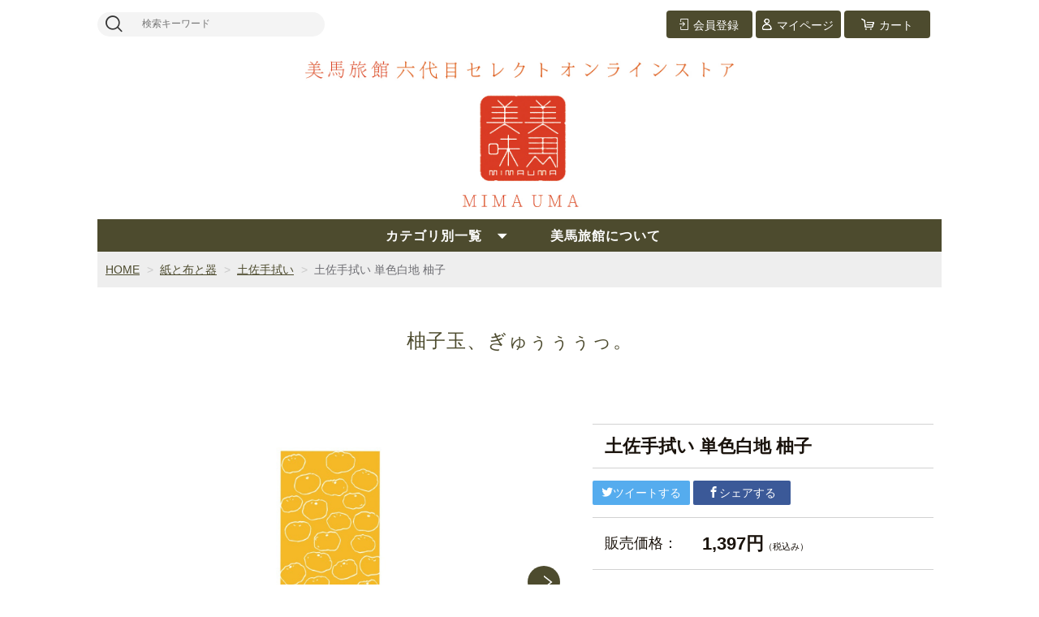

--- FILE ---
content_type: text/html;charset=UTF-8
request_url: https://mima-uma.com/item-detail/681855
body_size: 6389
content:
<!DOCTYPE html>
<html lang="ja">

<head>
	<meta charset="utf-8">
	<meta http-equiv="X-UA-Compatible" content="IE=edge">
	<meta name="viewport" content="width=device-width">
	<meta name="format-detection" content="telephone=no">
	<title>土佐手拭い 単色白地 柚子 | 美馬美味　ＭＩＭＡＵＭＡ</title>
<meta name="keywords" content="美馬美味,MIMAUMA,美馬旅館,高知県,セレクト,魚介、米,穀類,酒,調味料,アメニティ">
<meta name="description" content="美馬旅館六代目セレクトオンラインスア美馬美味　ＭＩＭＡＵＭＡでは、館主が厳選した独特の風土がもたらす多彩な食文化を誇る高知県のおすすめ商品をご自宅にお届けします。">

	<meta property="og:site_name" content="美馬美味　ＭＩＭＡＵＭＡ"> 
	<!-- 商品詳細の場合 -->
	<meta name="description" content="">
	<meta property="og:image" content="">
	<meta property="og:title" content="">
	<meta property="og:type" content="">
	<meta property="og:url" content="https://mima-uma.com/item-detail/681855">
	<meta property="og:description" content=""> 
	
		<link rel="shortcut icon" href="https://contents.raku-uru.jp/01/12800/974/favicon.ico">
	<link rel="icon" type="image/vnd.microsoft.icon" href="https://contents.raku-uru.jp/01/12800/974/favicon.ico">
		<link href="https://mima-uma.com/getCss/3" rel="stylesheet" type="text/css">
	<!--[if lt IE 10]>
		<style type="text/css">label:after {display:none;}</style>
	<![endif]-->
	
<meta name="referrer" content="no-referrer-when-downgrade">
		<link rel="canonical" href="https://mima-uma.com/item-detail/681855">		<!-- Global site tag (gtag.js) - Google Analytics -->
<script async src="https://www.googletagmanager.com/gtag/js?id=G-S1TZ9Y0WYM"></script>
<script>
  window.dataLayer = window.dataLayer || [];
  function gtag(){dataLayer.push(arguments);}
  gtag('js', new Date());

  gtag('config', 'G-S1TZ9Y0WYM');
</script>
</head>

<body ontouchstart="">
<div id="wrapper">

<header id="header">
<div class="logo">
<h1 class="site-name"><a href="/"><img src="https://image.raku-uru.jp/01/12800/26/mimauma_logo_header_1605494258174.jpg" alt="美馬美味　ＭＩＭＡＵＭＡ"></a></h1>
</div><!--//logo-->
<div class="menubtn"><a href="#" id="jq-open-btn"><b>MENU</b></a></div>
</header>

<nav id="global-nav">

<div class="header-top">
<div class="search-area">
<form action="/search" method="post" class="searchform3">
		<input  type="text" name="searchWord" placeholder="検索キーワード" class="sbox3" >
		<button class="sbtn3" type="submit"></button>
</form>
</div><!--//search-area-->

<ul class="header-menu">
		<li class="entry"><a href="https://cart.raku-uru.jp/member/regist/input/7f1f00a894be9c3a71a55ae13bf6af9b"><i>会員登録</i></a></li>
						<li class="mypage"><a href="https://cart.raku-uru.jp/mypage/login/7f1f00a894be9c3a71a55ae13bf6af9b"><i>マイページ</i></a></li>
		<li class="cart"><a href="https://cart.raku-uru.jp/cart/7f1f00a894be9c3a71a55ae13bf6af9b"><i>カート</i></a></li>
</ul>
</div><!--//header-top-->

<ul class="cat-menu">
	<!--キャンペーン▼-->
				<!--キャンペーン▲-->
	<!--カテゴリ▼-->
		                                                                		<li class="cat-dropdown"><b>カテゴリ別一覧</b>
		<ul class="menu-open">
		 			<li><a href="/item-list?categoryId=76131">本場土佐の生鰹</a>
								<ul>
				   				<li><a href="/item-list?categoryId=76133">田中鮮魚厳選 生鰹</a></li>
				 				</ul>
							</li>
		  			<li><a href="/item-list?categoryId=76138">四万十川の鮎とうなぎ</a>
								<ul>
				 				<li><a href="/item-list?categoryId=76139">生鮎</a></li>
				  				<li><a href="/item-list?categoryId=76140">冷凍鮎</a></li>
				  				<li><a href="/item-list?categoryId=76141">四万十川優化イオンうなぎ</a></li>
				 				</ul>
							</li>
		  			<li><a href="/item-list?categoryId=76142">四万十町のお肉</a>
								<ul>
				 				<li><a href="/item-list?categoryId=76143">四万十麦酒牛</a></li>
				  				<li><a href="/item-list?categoryId=76144">四万十ポーク</a></li>
				 				</ul>
							</li>
		  			<li><a href="/item-list?categoryId=76755">窪川の名店の味</a>
								<ul>
				 				<li><a href="/item-list?categoryId=76756">満洲軒</a></li>
				    				<li><a href="/item-list?categoryId=76758">松鶴堂</a></li>
				  				<li><a href="/item-list?categoryId=76759">駒鳥</a></li>
				  				<li><a href="/item-list?categoryId=76760">淳</a></li>
				   				</ul>
							</li>
		  			<li><a href="/item-list?categoryId=76762">仁井田米</a>
							</li>
		  			<li><a href="/item-list?categoryId=76763">土佐の地酒＋酔鯨グッズ</a>
							</li>
		  			<li><a href="/item-list?categoryId=76764">土佐からすみ</a>
							</li>
		  			<li><a href="/item-list?categoryId=51338">おすすめのお菓子</a>
								<ul>
				 				<li><a href="/item-list?categoryId=51361">お菓子・おつまみ</a></li>
				 				</ul>
							</li>
		  			<li><a href="/item-list?categoryId=85995">おすすめのドリンク</a>
								<ul>
				 				<li><a href="/item-list?categoryId=85997">お茶</a></li>
				 				</ul>
							</li>
		  			<li><a href="/item-list?categoryId=76765">フルーツと野菜とジュース</a>
							</li>
		  			<li><a href="/item-list?categoryId=77964">美味しい調味料</a>
							</li>
		  			<li><a href="/item-list?categoryId=51389">紙と布と器</a>
								<ul>
				 				<li><a href="/item-list?categoryId=51390">土佐手拭い</a></li>
				  				<li><a href="/item-list?categoryId=51391">【水引】金封</a></li>
				  				<li><a href="/item-list?categoryId=57326">【木版製】金封・ポチ袋</a></li>
				  				<li><a href="/item-list?categoryId=51392">マスク</a></li>
				  				<li><a href="/item-list?categoryId=51393">その他</a></li>
				 				</ul>
							</li>
		  			<li><a href="/item-list?categoryId=51387">アメニティ</a>
							</li>
		  			<li><a href="/item-list?categoryId=51388"> 木のホテルオリジナル商品</a>
							</li>
		  			<li><a href="/item-list?categoryId=51386">関連書籍</a>
							</li>
		  			<li><a href="/item-list?categoryId=77963">その他</a>
							</li>
		 		</ul><!--//menu-open-->
	</li><!--//cat-dropdown-->
		<li class="cat-free"><a href="https://www.mimaryokan.jp/" target="_blank">美馬旅館について</a></li>
	<!--///<li class="cat-free"><a href="#">お知らせ</a></li>///-->
	<!--カテゴリ▲-->
</ul><!--//cat-menu-->

</nav><!--//global-nav-->

<div id="container">
<!--パンくず▼-->
<div class="breadcrumbs">
<div class="inner">
	<ol>
		 		<li><a href="/" itemprop="url">HOME</a></li>
		  		<li><a href="/item-list?categoryId=51389" itemprop="url">紙と布と器</a></li>
		  		<li><a href="/item-list?categoryId=51390" itemprop="url">土佐手拭い</a></li>
		  		<li><strong>土佐手拭い 単色白地 柚子</strong></li>
		 	</ol>
</div>
</div>
<!--パンくず▲-->


<article id="main">

<form action="https://cart.raku-uru.jp/incart" method="post" id="cms0002d02Form">

<div class="item-detail-txt2 wysiwyg-data">
<h2 class="item-detail_itemTitle_3758d544" style="text-align: center; background-repeat: no-repeat; box-sizing: inherit; padding: 0px; margin: 0px 0px 16px; font-family: Lato, &quot;Hiragino Kaku Gothic ProN&quot;, &quot;ヒラギノ角ゴ ProN W3&quot;, sans-serif, sans-serif; letter-spacing: 0.8px; background-color: rgb(255, 255, 255);"><font size="5">柚子玉、ぎゅぅぅぅっ。</font></h2></div><!--//item-detail-txt2-->

<div id="item-detail">
<div class="item-2column">

<div class="item-detail-left">

<!--メイン画像-->
<div class="item-detail-photo-main raku-item-photo-main">
	<div class="item-detail-photo" id="jq_item_photo_list">
		<ul class="cl">
		<li class="active"><img src="https://image.raku-uru.jp/01/12800/292/%E6%9F%9A%E5%AD%90-4_1607865999596_1200.jpg" alt=""></li>
				<li><img src="https://image.raku-uru.jp/01/12800/293/%E6%9F%9A%E5%AD%90-5_1607866000178_1200.jpg" alt=""></li>
				</ul>
	</div><!--//item-detail-photo-->

	<div id="jqitem-backbtn" class="item-detail-photo-backbtn"><a href="#"></a></div>
	<div id="jqitem-nextbtn" class="item-detail-photo-nextbtn"><a href="#"></a></div>
</div><!--//item-detail-photo-main-->

<!--サムネイル画像-->
<div class="item-detail-thumb">
	<div class="item-detail-thumb-photo raku-item-thumb-photo active"><a href="#"><img src="https://image.raku-uru.jp/01/12800/292/%E6%9F%9A%E5%AD%90-4_1607865999596_400.jpg" alt=""></a></div>
		<div class="item-detail-thumb-photo raku-item-thumb-photo"><a href="#"><img src="https://image.raku-uru.jp/01/12800/293/%E6%9F%9A%E5%AD%90-5_1607866000178_400.jpg" alt=""></a></div>
	</div><!--//item-detail-thumb-->
</div><!--//item-detail-left-->

<div class="item-detail-right">

<div class="item-detail-head">
<h1 class="ttl">土佐手拭い 単色白地 柚子</h1>
</div><!--//item-head-->

<div class="item-detail-share">
	<ul>
	<li class="twitter"><a href="http://twitter.com/share?url=https://mima-uma.com/item-detail/681855&text=土佐手拭い 単色白地 柚子" target="_blank"><i class="icon-tw"></i>ツイートする</a></li>
	<li class="facebook"><a href="http://www.facebook.com/share.php?u=https://mima-uma.com/item-detail/681855" onclick="window.open(this.href, 'FBwindow', 'width=650, height=450, menubar=no, toolbar=no, scrollbars=yes'); return false;"><i class="icon-facebook"></i>シェアする</a></li>
	</ul>
</div><!--//item-detail-share-->

<div class="item-detail-block">

<div class="item-detail-price">
	<dl>
	<dt>販売価格：</dt>
	<dd><b class="price raku-item-vari-price-num">1,397円</b><span class="tax raku-item-vari-tax">（税込み）</span></dd>
	</dl>
</div><!--//item-detail-price-->

<div class="item-detail-block-in">
	<div class="item-detail-memberprice"  style="display:none" >
		<dl>
		<dt>会員価格</dt>
		<dd><span class="item-detail-vari-memberprice-num raku-item-vari-memberprice-num"></span><span class="item-detail-vari-memberprice-tax raku-item-vari-membertax">（税込み）</span></dd>
		</dl>
	</div>
	<div class="item-detail-normalprice"  style="display:none" >
		<dl>
		<dt>通常価格</dt>
		<dd><span class="item-detail-vari-normalprice-num raku-item-vari-normalprice-num"></span><span class="item-detail-vari-normalprice-tax raku-item-vari-normaltax">（税込み）</span></dd>
		</dl>
	</div>
	<div class="item-detail-stock"  style="display:none" >
		<dl>
		<dt>在庫</dt>
		<dd class="raku-item-vari-stock"></dd>
		</dl>
	</div>
	<div class="item-detail-itemcode"  style="display:none" >
		<dl>
		<dt>商品コード</dt>
		<dd class="raku-item-vari-itemcode"></dd>
		</dl>
	</div>
	<div class="item-detail-jancode"  style="display:none" >
		<dl>
		<dt>JANコード</dt>
		<dd class="raku-item-vari-jancode"></dd>
		</dl>
	</div>
</div><!--//item-detail-block-in-->

</div><!--//item-detail-block-->

<!--CART▼-->
<div class="item-detail-cart">

			<input type="hidden" name="variationId" value="817034">
	

<div class="js-counter-wrap">
	<p>数量</p>
	<div class="item-detail-num-count">
		<div class="item-detail-num-minus"><a href="#">-</a></div>
		<div class="item-detail-num"><input type="number" name="itemQuantity" class="jq-num-count" value="1" maxlength="3" max="999" min="1"></div>
		<div class="item-detail-num-plus"><a href="#">+</a></div>
	</div><!--//item-detail-num-count-->
</div><!--//js-counter-wrap-->




		<div class="item-detail-cart-action raku-item-cart-action">
		<div class="item-detail-cart-btn">
		<a href="#" class="raku-add-cart"><span>カートに入れる</span></a>
		</div>
	</div>
		

<div class="item-block">
	<div class="item-detail-spec">
			<dl>
		<dt>カテゴリー</dt>
		<dd>土佐手拭い</dd>
		</dl>
												<div class="item-detail-txt3 wysiwyg-data">
		本染め【注染】綿100％　日本製<br style="background-repeat: no-repeat; box-sizing: inherit; padding: 0px; margin: 0px;">サイズ：縦約90cm×横約35cm<br style="background-repeat: no-repeat; box-sizing: inherit; padding: 0px; margin: 0px;">※本手拭いのため、多少ほつれや色落ちする場合があります。<br style="background-repeat: no-repeat; box-sizing: inherit; padding: 0px; margin: 0px;">洗濯の際は分け洗い、手洗いをお勧めします。		</div>
		
</div><!--//item-detail-spec-->
</div><!--//item-block-->

</div><!--//item-detail-cart-->
<!--CART▲-->

</div><!--//item-detail-right-->

</div><!--//item-2column-->

<div class="item-footer">
<h2 class="title1">商品詳細</h2>
	<div class="item-detail-txt1 wysiwyg-data">
	<span style="font-family: Lato, &quot;Hiragino Kaku Gothic ProN&quot;, &quot;ヒラギノ角ゴ ProN W3&quot;, sans-serif, sans-serif; font-size: 14px; letter-spacing: 0.8px; background-color: rgb(255, 255, 255);">柚子の実も黄色く色づく秋ともなれば、馬路村や北川村、安芸市、香美市物部、大豊町など、土佐じゅうの山では一斉に収穫期を迎え、ネコや孫の手も借りたいほど、てんてこ舞いの忙しさとなります。それもそのはず、高知県は日本一の柚子の産地。全国の生産量の半分近くを占めています。高知県で本格的に柚子の栽培が始まったのは昭和三十年代からのことですが、もともと、山々には古くから柚子の木が自生していました。はるか昔、平家の落人が持ち込んだものとも言われていて、四国の柚子の産地には決まって落人伝説が残されているのだそう。柚子もロマンも香るお話です。柚子の最盛期は十一月で、収穫後は玉出し出荷されるか、ぎゅぅぅっと搾られて柚子酢になります。とにかく何でも酢が効いちょらにゃいかん土佐人が、こよなく愛する柚子酢です。おおの、まっこと香りがえい。</span>	</div>
</div><!--//item-footer-->


</div><!--//item-detail-->

	<input type="hidden" name="itemId" value="681855">
	<input type="hidden" name="shpHash" value="7f1f00a894be9c3a71a55ae13bf6af9b">
</form>

</article><!--//main-->




<div id="secondary">

	<div class="left-block">
	<div class="footer-logo"><a href="/">
		<img src="https://image.raku-uru.jp/01/12800/27/mimauma_logo_footer_1605494258623.jpg" alt="美馬美味　ＭＩＭＡＵＭＡ">	</a></div>
	<ul class="sns">
		<li><a href="https://www.facebook.com/%E7%BE%8E%E9%A6%AC%E6%97%85%E9%A4%A8-1532290067028925/" target="_blank" class="facebook"></a></li>
		<li><a href="https://www.instagram.com/explore/tags/%E7%BE%8E%E9%A6%AC%E6%97%85%E9%A4%A8/?hl=ja" target="_blank" class="instagram"></a></li>
<!--//
		<li><a href="#" target="_blank" class="twitter"></a></li>
		<li><a href="#" target="_blank" class="iine"></a></li>
//-->
	</ul>
	
	</div><!--//left-block-->

	<div class="right-block">
	
	<!--▼カレンダー-->
		<div class="secondary-head">
	<h3 class="title2">CALENDAR</h3>
	</div>
	
	<div class="block-in">
			<div class="schedule-area2">
		<div class="months">2025年12月</div>
		<div class="calendar">
		<table>
		<thead>
		<tr>
			<th class="sun">日</th>
			<th class="mon">月</th>
			<th class="tue">火</th>
			<th class="wed">水</th>
			<th class="thu">木</th>
			<th class="fri">金</th>
			<th class="sat">土</th>
		</tr>
		</thead>
		<tbody>
				<tr>
			<td class="sun ">
						</td>
			<td class="mon ">
			<i>1</i>			</td>
			<td class="tue ">
			<i>2</i>			</td>
			<td class="wed ">
			<i>3</i>			</td>
			<td class="thu ">
			<i>4</i>			</td>
			<td class="fri ">
			<i>5</i>			</td>
			<td class="sat ">
			<i>6</i>			</td>
		</tr>
				<tr>
			<td class="sun ">
			<i>7</i>			</td>
			<td class="mon ">
			<i>8</i>			</td>
			<td class="tue ">
			<i>9</i>			</td>
			<td class="wed ">
			<i>10</i>			</td>
			<td class="thu ">
			<i>11</i>			</td>
			<td class="fri ">
			<i>12</i>			</td>
			<td class="sat ">
			<i>13</i>			</td>
		</tr>
				<tr>
			<td class="sun ">
			<i>14</i>			</td>
			<td class="mon ">
			<i>15</i>			</td>
			<td class="tue ">
			<i>16</i>			</td>
			<td class="wed ">
			<i>17</i>			</td>
			<td class="thu ">
			<i>18</i>			</td>
			<td class="fri ">
			<i>19</i>			</td>
			<td class="sat ">
			<i>20</i>			</td>
		</tr>
				<tr>
			<td class="sun ">
			<i>21</i>			</td>
			<td class="mon ">
			<i>22</i>			</td>
			<td class="tue ">
			<i>23</i>			</td>
			<td class="wed ">
			<i>24</i>			</td>
			<td class="thu ">
			<i>25</i>			</td>
			<td class="fri ">
			<i>26</i>			</td>
			<td class="sat ">
			<i>27</i>			</td>
		</tr>
				<tr>
			<td class="sun ">
			<i>28</i>			</td>
			<td class="mon ">
			<i>29</i>			</td>
			<td class="tue ">
			<i>30</i>			</td>
			<td class="wed ">
			<i>31</i>			</td>
			<td class="thu ">
						</td>
			<td class="fri ">
						</td>
			<td class="sat ">
						</td>
		</tr>
				</tbody>
		</table>
		</div><!--//calendar-->
		</div><!--//schedule-area2-->
			<div class="schedule-area2">
		<div class="months">2026年01月</div>
		<div class="calendar">
		<table>
		<thead>
		<tr>
			<th class="sun">日</th>
			<th class="mon">月</th>
			<th class="tue">火</th>
			<th class="wed">水</th>
			<th class="thu">木</th>
			<th class="fri">金</th>
			<th class="sat">土</th>
		</tr>
		</thead>
		<tbody>
				<tr>
			<td class="sun ">
						</td>
			<td class="mon ">
						</td>
			<td class="tue ">
						</td>
			<td class="wed ">
						</td>
			<td class="thu ">
			<i>1</i>			</td>
			<td class="fri ">
			<i>2</i>			</td>
			<td class="sat ">
			<i>3</i>			</td>
		</tr>
				<tr>
			<td class="sun ">
			<i>4</i>			</td>
			<td class="mon ">
			<i>5</i>			</td>
			<td class="tue ">
			<i>6</i>			</td>
			<td class="wed ">
			<i>7</i>			</td>
			<td class="thu ">
			<i>8</i>			</td>
			<td class="fri ">
			<i>9</i>			</td>
			<td class="sat ">
			<i>10</i>			</td>
		</tr>
				<tr>
			<td class="sun ">
			<i>11</i>			</td>
			<td class="mon ">
			<i>12</i>			</td>
			<td class="tue ">
			<i>13</i>			</td>
			<td class="wed ">
			<i>14</i>			</td>
			<td class="thu ">
			<i>15</i>			</td>
			<td class="fri ">
			<i>16</i>			</td>
			<td class="sat ">
			<i>17</i>			</td>
		</tr>
				<tr>
			<td class="sun ">
			<i>18</i>			</td>
			<td class="mon ">
			<i>19</i>			</td>
			<td class="tue ">
			<i>20</i>			</td>
			<td class="wed ">
			<i>21</i>			</td>
			<td class="thu ">
			<i>22</i>			</td>
			<td class="fri ">
			<i>23</i>			</td>
			<td class="sat ">
			<i>24</i>			</td>
		</tr>
				<tr>
			<td class="sun ">
			<i>25</i>			</td>
			<td class="mon ">
			<i>26</i>			</td>
			<td class="tue ">
			<i>27</i>			</td>
			<td class="wed ">
			<i>28</i>			</td>
			<td class="thu ">
			<i>29</i>			</td>
			<td class="fri ">
			<i>30</i>			</td>
			<td class="sat ">
			<i>31</i>			</td>
		</tr>
				</tbody>
		</table>
		</div><!--//calendar-->
		</div><!--//schedule-area2-->
		</div><!--//block-in-->
	
	<ul class="list-event">
				<li class="event1">定休日</li>
			</ul>
		<!--▲カレンダー-->
	
	<div class="secondary-head">
	<h3 class="title2">SHOPPING GUIDE</h3>
	</div>

	<ul class="guide-nav">
		<li><a href="/law">特定商取引法に基づく表記</a></li>
		<li><a href="/privacy">個人情報保護方針</a></li>
		<li style="display:none;"><a href="/fee">送料について</a></li>
		<li><a href="/membership">会員規約</a></li>
		<li><a href="https://cart.raku-uru.jp/ask/start/7f1f00a894be9c3a71a55ae13bf6af9b">お問合せ</a></li>
	</ul>
	
	</div><!--//right-block-->

</div><!--//secondary-->
</div><!--//container-->

<footer id="footer">
<div id="page-top"><a href="#wrapper"></a></div>
<div class="copyright">Copyright &copy; 美馬美味　ＭＩＭＡＵＭＡ All Rights Reserved.</div>
</footer><!--//footer-->

</div><!--//wrapper-->
<div class="overlay"></div>
	<script src="https://image.raku-uru.jp/cms/yt00016/js/jquery-1.12.4.min.js" type="text/javascript"></script>
	<script src="https://image.raku-uru.jp/cms/yt00016/js/jquery-ui-1.11.4.min.js" type="text/javascript"></script>
	<script src="https://image.raku-uru.jp/cms/yt00016/js/jquery.flicksimple.js" type="text/javascript"></script>
	<script src="https://image.raku-uru.jp/cms/yt00016/js/common-script.js" type="text/javascript"></script>
	<script src="https://image.raku-uru.jp/cms/yt00016/js/shop-script.js" type="text/javascript"></script>

</body>
</html>


--- FILE ---
content_type: text/css
request_url: https://image.raku-uru.jp/cms/fontcss/font.css
body_size: 4185
content:
@font-face {
  font-family: 'icomoon';
  src:  url('icomoon.eot?4qv6se');
  src:  url('icomoon.eot?4qv6se#iefix') format('embedded-opentype'),
    url('icomoon.ttf?4qv6se') format('truetype'),
    url('icomoon.woff?4qv6se') format('woff'),
    url('icomoon.svg?4qv6se#icomoon') format('svg');
  font-weight: normal;
  font-style: normal;
}

[class^="icon-"], [class*=" icon-"] {
  /* use !important to prevent issues with browser extensions that change fonts */
  font-family: 'icomoon' !important;
  speak: none;
  font-style: normal;
  font-weight: normal;
  font-variant: normal;
  text-transform: none;
  line-height: 1;

  /* Better Font Rendering =========== */
  -webkit-font-smoothing: antialiased;
  -moz-osx-font-smoothing: grayscale;
}

.icon-arrow_b1:before {
  content: "\e900";
}
.icon-arrow_b2:before {
  content: "\e901";
}
.icon-arrow_b3:before {
  content: "\e902";
}
.icon-arrow_b4:before {
  content: "\e903";
}
.icon-batu:before {
  content: "\e904";
}
.icon-arrow_l1:before {
  content: "\e905";
}
.icon-arrow_l2:before {
  content: "\e906";
}
.icon-arrow_l3:before {
  content: "\e907";
}
.icon-arrow_l5:before {
  content: "\e908";
}
.icon-arrow_l7:before {
  content: "\e909";
}
.icon-arrow_r:before {
  content: "\e90a";
}
.icon-arrow_r1:before {
  content: "\e90b";
}
.icon-arrow_r2:before {
  content: "\e90c";
}
.icon-arrow_r3:before {
  content: "\e90d";
}
.icon-arrow_r4:before {
  content: "\e90e";
}
.icon-arrow_r5:before {
  content: "\e90f";
}
.icon-arrow_r6:before {
  content: "\e910";
}
.icon-arrow_r7:before {
  content: "\e911";
}
.icon-arrow_t1:before {
  content: "\e912";
}
.icon-tw:before {
  content: "\e913";
}
.icon-arrow_t2:before {
  content: "\e914";
}
.icon-arrow_t3:before {
  content: "\e915";
}
.icon-icon_batu1:before {
  content: "\e916";
}
.icon-icon_calendar:before {
  content: "\e917";
}
.icon-icon_cart1:before {
  content: "\e918";
}
.icon-icon_cart2:before {
  content: "\e919";
}
.icon-icon_cart3:before {
  content: "\e91a";
}
.icon-icon_check1:before {
  content: "\e91b";
}
.icon-icon_check2:before {
  content: "\e91c";
}
.icon-icon_home1:before {
  content: "\e91d";
}
.icon-icon_home2:before {
  content: "\e91e";
}
.icon-icon_mail1:before {
  content: "\e91f";
}
.icon-icon_mail2:before {
  content: "\e920";
}
.icon-icon_member1:before {
  content: "\e921";
}
.icon-icon_member2:before {
  content: "\e922";
}
.icon-icon_member4:before {
  content: "\e923";
}
.icon-icon_menu1:before {
  content: "\e924";
}
.icon-icon_menu2:before {
  content: "\e925";
}
.icon-icon_menu3:before {
  content: "\e926";
}
.icon-icon_mypage1:before {
  content: "\e927";
}
.icon-icon_mypage2:before {
  content: "\e928";
}
.icon-icon_mypage4:before {
  content: "\e929";
}
.icon-icon_plus1:before {
  content: "\e92a";
}
.icon-icon_search1:before {
  content: "\e92b";
}
.icon-icon_search2:before {
  content: "\e92c";
}
.icon-icon_search3:before {
  content: "\e92d";
}
.icon-home2:before {
  content: "\e92e";
}
.icon-icon_calendar2:before {
  content: "\e92f";
}
.icon-icon_calendar3:before {
  content: "\e930";
}
.icon-icon_logout:before {
  content: "\e931";
}
.icon-icon_member3:before {
  content: "\e932";
}
.icon-icon_check3:before {
  content: "\e939";
}
.icon-icon-arrow_b5:before {
  content: "\e93a";
}
.icon-icon-arrow_b6:before {
  content: "\e93b";
}
.icon-icon-arrow_l8:before {
  content: "\e93c";
}
.icon-icon-arrow_l9:before {
  content: "\e93d";
}
.icon-icon-arrow_r8:before {
  content: "\e93e";
}
.icon-icon-arrow_r9:before {
  content: "\e93f";
}
.icon-icon-arrow_t4:before {
  content: "\e940";
}
.icon-icon-arrow_tb:before {
  content: "\e941";
}
.icon-user:before {
  content: "\e971";
}
.icon-search:before {
  content: "\e986";
}
.icon-arrow-up2:before {
  content: "\ea3a";
}
.icon-arrow-right2:before {
  content: "\ea3c";
}
.icon-arrow-down2:before {
  content: "\ea3e";
}
.icon-arrow-left2:before {
  content: "\ea40";
}
.icon-circle-up:before {
  content: "\ea41";
}
.icon-circle-right:before {
  content: "\ea42";
}
.icon-circle-down:before {
  content: "\ea43";
}
.icon-circle-left:before {
  content: "\ea44";
}
.icon-facebook:before {
  content: "\ea90";
}
.icon-facebook2:before {
  content: "\ea91";
}
.icon-instagram:before {
  content: "\ea92";
}
.icon-new-tab:before {
  content: "\ea7e";
}
.icon-x:before {
  content: "\e933";
}


--- FILE ---
content_type: application/javascript
request_url: https://image.raku-uru.jp/cms/yt00016/js/common-script.js
body_size: 25618
content:
/* ============================================================
 *
 *	@requires jquery.1.12.4.js
 *
==============================================================*/
!function(t){function e(){var e,i,n={height:a.innerHeight,width:a.innerWidth};return n.height||(e=r.compatMode,(e||!t.support.boxModel)&&(i="CSS1Compat"===e?f:r.body,n={height:i.clientHeight,width:i.clientWidth})),n}function i(){return{top:a.pageYOffset||f.scrollTop||r.body.scrollTop,left:a.pageXOffset||f.scrollLeft||r.body.scrollLeft}}function n(){var n,l=t(),r=0;if(t.each(d,function(t,e){var i=e.data.selector,n=e.$element;l=l.add(i?n.find(i):n)}),n=l.length)for(o=o||e(),h=h||i();n>r;r++)if(t.contains(f,l[r])){var a,c,p,s=t(l[r]),u={height:s.height(),width:s.width()},g=s.offset(),v=s.data("inview");if(!h||!o)return;g.top+u.height>h.top&&g.top<h.top+o.height&&g.left+u.width>h.left&&g.left<h.left+o.width?(a=h.left>g.left?"right":h.left+o.width<g.left+u.width?"left":"both",c=h.top>g.top?"bottom":h.top+o.height<g.top+u.height?"top":"both",p=a+"-"+c,v&&v===p||s.data("inview",p).trigger("inview",[!0,a,c])):v&&s.data("inview",!1).trigger("inview",[!1])}}var o,h,l,d={},r=document,a=window,f=r.documentElement,c=t.expando;t.event.special.inview={add:function(e){d[e.guid+"-"+this[c]]={data:e,$element:t(this)},l||t.isEmptyObject(d)||(l=setInterval(n,250))},remove:function(e){try{delete d[e.guid+"-"+this[c]]}catch(i){}t.isEmptyObject(d)&&(clearInterval(l),l=null)}},t(a).bind("scroll resize scrollstop",function(){o=h=null}),!f.addEventListener&&f.attachEvent&&f.attachEvent("onfocusin",function(){h=null})}(jQuery);
(function($) {
	/* forget password */
	$('[name="forgetpw"]').on('change', viewTogglePswd);

	function viewTogglePswd(e) {
		e.preventDefault();
		var isCheck = $(e.currentTarget).prop('checked');
		var $target = $('[name="loginPassword"]').length?$('[name="loginPassword"]'):$('[name="comLoginPassword"]');
		if (isCheck) {
			$target.attr('type', 'text');
		} else {
			$target.attr('type', 'password');
		}
	};

	/* smoothScroll */
	$.fn.smoothScroll = function(options) {
		var config = {
			selector: '[href^="#"]',
			duration: 500,
			easing: 'linear'
		};
		$.extend(true, config, options);
		var $selector = $(config.selector).not('[href="#"]').not('[data-smooth=false]');
		var $target = $('html, body');
		$selector.on('click', function() {
			var data = $(this).data('smooth') || 0;
			$target.stop().animate({
				scrollTop: $(this.hash).offset().top + data
			}, {
				duration: config.duration,
				easing: config.easing
			});
			return false;
		});
		return this;
	};

	/* openNav */
	$.fn.openNav = function(options) {
		var config = {
			closebtn: ".jq-close-nav"
		};
		$.extend(true, config, options);
		var $target = $('body');
		$(this).on('click', function() {
			$target.addClass("nav-open");
			return false;
		});
		$(config.closebtn).on('click', function() {
			$target.removeClass("nav-open");
			return false;
		});
		return this;
	};

	/* openSearch */
	$.fn.openSearch = function(options) {
		var config = {};
		$target = $(".header-search");
		$.extend(true, config, options);
		$(this).on('click', function() {
			if ($target.hasClass("jq-show")) {
				$target.removeClass("jq-show");
			} else {
				$target.addClass("jq-show");
			}
			$(this).addClass("active");
			return false;
		}).on('mouseout', function() {
			var $target = $(this);
			if (config.TYPE == 'campaign') {
				camTimeoutID = setTimeout(function() {
					$target.removeClass("active");
					return false;
				}, 200);
			} else if (config.TYPE == 'category') {
				cateTimeoutID = setTimeout(function() {
					$target.removeClass("active");
					return false;
				}, 200);

			} else {
				timeoutID = setTimeout(function() {
					$target.removeClass("active");
					return false;
				}, 200);
			}
		});
		return this;
	};
	/* countup */
	$.fn.countUp = function(options) {
		var config = {};
		$.extend(true, config, options);
		$(this).on('click', function() {
			var $target = $(this).closest('form').find('.jq-num-count');
			var maxValue = $target.attr('max');
			var i = parseInt($target.val());
			i = i + 1;
			if (i > maxValue) {
				i = maxValue
			};
			$target.val(i)
			return false;
		});
		return this;
	};
	/* countdown */
	$.fn.countDown = function(options) {
		var config = {};
		$.extend(true, config, options);
		$(this).on('click', function() {
			var $target = $(this).closest('form').find('.jq-num-count');
			var i = parseInt($target.val());
			i = i - 1;
			if (i < 1) {
				i = 1;
			}
			$target.val(i)
			return false;
		});
		return this;
	};

	/* imgChangeThumb */
	$.fn.imgChangeThumb = function(options) {
		var config = {
			mainImg: ".item-detail-photo",
			thumbImg: ".item-detail-thumb-photo"
		};
		$.extend(true, config, options);
		$self = $(this);
		$(this).find("a").on('click', function() {
			$self.find(".active").removeClass("active");
			$(this).parent(config.thumbImg).addClass("active");
			var i = $self.find(".active").index();
			$(config.mainImg).find("li.active").removeClass("active");
			$(config.mainImg).find("li").eq(i).addClass("active");
			return false;
		});
		return this;
	};

	/* imgZoom */
	$.fn.imgZoom = function(options) {
		var config = {
			closebtn: ".jq-close-modal a",
			imgClass: ".modal-img"
		};
		$.extend(true, config, options);
		var $body = $('body');
		$(this).on('click', function() {
			$body.append('<div class="modal photo-modal" style="display: none;"><div class="modal-inner"><div class="modal-img"></div><div class="modal-close jq-close-modal"><a href="#"></a></div></div></div>');
			var $target = $('.item-detail-photo-main');
			var src = $target.find("li.active").children("img").attr("src");
			setTimeout(function(){
				var h = $(window).innerHeight();
				var w = $(window).innerWidth();
				var ih = h > 640 ? h - 250 : h - 100;
				var iw = w > 640 ? w - 250 : w - 100;
				$(config.imgClass).html('<img src="' + src + '" alt="">');
				$(config.imgClass + " img").css({maxWidth:iw+"px",maxHeight:ih+"px"});
				var sh = window.pageYOffset;
				var mh = $(".modal").innerHeight();
				var pt = sh + (h / 2) - (mh / 2);
				var sw = window.pageXOffset;
				var mw = $(".modal").innerWidth();
				var pl = sw + (w - mw) / 2;
				$(".modal").css({
					"top": pt,
					"left": pl,
					"margin-top": 0,
					"margin-left": 0
				});
				$body.addClass("modal-open");
				$('.overlay , .photo-modal').fadeIn("fast");
			}, 200);
			return false;
		});
		var closeModal = function() {
			$('.photo-modal , .overlay').fadeOut("fast", function() {
				$body.removeClass("modal-open");
				$(config.imgClass).empty();
				$('.photo-modal').remove();
			});
			return false;
		};
		$body.on('click',config.closebtn,closeModal);
		$('.overlay').on('click',closeModal);
		return this;
	};

	/* posFixed */
	$.fn.posFixed = function(options) {
		var config = {};
		$.extend(true, config, options);
		var nav = $(this),
			offset = nav.offset();
		if (offset) {
			$(window).scroll(function() {
				if ($(".sp").css("display") == "block") {
					nav.removeClass('jq-fixed');
				} else {
					if (offset.top < $(window).scrollTop()) {
						nav.addClass('jq-fixed');
					} else {
						nav.removeClass('jq-fixed');
					}
				}
			});
		}
	};
	/* chgFormTbl */
	$.fn.chgFormTbl = function(options) {
		var config = {};
		$.extend(true, config, options);
		var t = $(this).data("target");
		var $target = $('.' + t + '.active');
		$(this).on("change", function() {
			var v = $(this).val();
			$target.removeClass("active");
			$("#" + v).addClass("active");
		});
	};
	/* pageToTop */
	$.fn.pageToTop = function(options) {
		var config = {};
		$.extend(true, config, options);
		var $target = $("#header");
		var $self = $(this);
		$target.on('inview', function(event, isInView, visiblePartX, visiblePartY) {
			if (isInView) {
				return $self.removeClass('is-show');
			} else {
				return $self.addClass('is-show');
			}
		});
	};
	/* changeSort */
	$.fn.changeSort = function(options) {
		var config = {};
		$.extend(true, config, options);
		var $target = $(this);
		$target.on('change', function() {
			window.location.href = $target.val();
		});
	};
})(jQuery);


var YFC = function() {
	'use strict';

	var Util = function() {};
	/*
	 * 数値を3桁区切りにカンマを打って返す
	 */
	Util.prototype.toThreeDigitNum = function(num) {
		if (isNaN(num)) {
			console.error(num + ' is not a Number');
			return;
		}

		//文字列にする
		num = String(num);
		var len = num.length;
		//再帰的呼び出し
		if (len > 3) {
			// 前半を引数に再帰呼び出し + 後半3桁
			return this.toThreeDigitNum(num.substring(0, len - 3)) + ',' + num.substring(len - 3);
		} else {
			return num;
		}
	};

	/*
	 * 3桁区切り数値からカンマをはずす
	 */
	Util.prototype.parseThreeDigitNum = function(numStr) {
		if (typeof numStr !== 'string') {
			console.error(numStr + ' is not string');
			return;
		}

		var retVal = Number(numStr.replace(/,/g, ''));
		if (isNaN(retVal)) {
			console.error('"' + numStr + '" cannot convert to Number');
			return;
		}
		return retVal;
	};

	Util.prototype.sum = function(arr) {
		if (!arr instanceof Array) {
			console.error(arr + ' is not Array');
			return;
		}

		var retVal = 0;
		arr.forEach(function(obj) {
			if (isNaN(obj)) {
				console.error(obj + ' is not a Number');
				return false;
			}
			retVal += obj;
		});
		return retVal;
	};
	this.util = new Util();
};
var yfc = new YFC();

var imgSlide = function(target) {
	"use strict";

	var W = 1040,
		H = 452,
		BGCOLOR = 'transparent',
		FTCOLOR = 'transparent',
		SCROLLSPEED = 1000,
		CHANGESPEED = 4000,
		NEXTIMG = '&lt;',
		PREVIMG = '&gt;',
		DIRECTION = 'reverse',
		WIDTHLIMIT = 'on';

	var targetid = target;
	var targetli = '.' + target + ' ul.main-image-sliders li';
	var thumid = '.main-image-indicator';
	var $setMainId = $('.' + targetid);
	var $setThumbId = $(thumid);
	var w = $setMainId.data('width') ? $setMainId.data('width') : W;
	var h = $setMainId.data('height') ? $setMainId.data('height') : H;
	var bgcolor = $setMainId.data('bgcolor') ? $setMainId.data('bgcolor') : BGCOLOR;
	var ftcolor = $setMainId.data('ftcolor') ? $setMainId.data('ftcolor') : FTCOLOR;
	var ww = $setMainId.parent().width();
	var direction = $setMainId.data('direction') ? $setMainId.data('direction') : DIRECTION;
	var widthBreak = $setMainId.data('widthbreak') ? $setMainId.data('widthbreak') : WIDTHLIMIT;
	var offsetL = 0;
	if(widthBreak == 'off'){
		offsetL = ww-w > 0 ? ( ww-w )/2 : 0;
	}
	if (ww > w) {
		ww = w;
	}
	var hh = h / (w / ww);

	var scrollSpeed = $setMainId.data('scrollspeed') ? $setMainId.data('scrollspeed') : SCROLLSPEED,
		changeSpeed = $setMainId.data('changespeed') ? $setMainId.data('changespeed') : CHANGESPEED;

	var nextImg = $setMainId.data('nextimg') ? $setMainId.data('nextimg') : NEXTIMG,
		prevImg = $setMainId.data('previmg') ? $setMainId.data('previmg') : PREVIMG;

	var ssflg = true;
	var moveflg = false;
	var roop = true;
	var $setMainUl = $setMainId.children('ul'),
		$setThumbUl = $setThumbId.children('ul'),
		listWidth = ww,
		listCount = $setMainUl.children('li').length,
		leftMax = offsetL - ((listWidth) * ((listCount) - 1));

	if (listCount < 2) {
		roop = false;
	}

	var $next = $('.main-image-next a');
	var $prev = $('.main-image-prev a');
	
	if($next.html() == '') {
		$next.html(nextImg);
	}
	
	if($prev.html() == '') {
		$prev.html(prevImg);
	}
	
	$next.css('color', ftcolor);
	$prev.css('color', ftcolor);
	
	var ind = '<li class="indicator" style="border-color:' + ftcolor + ';"></li>';
	for (var i = 0; i < listCount; i++) {
		$setThumbUl.append(ind);
	}
	var $setThumbLi = $setThumbUl.children('li');
	var $setThumbLiFirst = $setThumbUl.children('li:first');

	$(targetli + ' img').css({
		maxWidth: ww,
		maxHeight: hh
	});
	if(widthBreak == 'off') {
		$setMainId.css({height: hh});
	} else {
		$setMainId.css({width: ww,height: hh});
	}
	$setMainId.parent().css({
		backgroundColor: bgcolor
	});
	$setMainUl.each(function() {
		$(this).css({
			width: (listWidth) * (listCount + 1),
			height: hh
		});
	});
	$(targetli).css({
		width: ww,
		height: hh
	});
	var firstClone = $(targetli + ':first').clone(false);
	$setMainUl.append(firstClone);

	var lastCloneAdd = function() {
		var lastClone = $(targetli + ':nth-last-child(2)').clone(false);
		$setMainUl.prepend(lastClone).css({left: offsetL - listWidth * 2});
	};

	var firstCloneAdd = function() {
		firstClone = $(targetli + ':nth-child(2)').clone(false);
		$setMainUl.append(firstClone);
	};

	if (roop) {
		lastCloneAdd();
		$setMainUl.each(function() {
			var ulw = parseInt($(this).css("width")) + listWidth * 2;
			$(this).css({
				width: ulw,
				left: offsetL - listWidth
			});
		});
		$(targetli + ':last').remove();
	}

	$setThumbLiFirst.addClass('active').css("background-color", ftcolor);

	var autoPlayInterval;
	window.clearInterval(autoPlayInterval);

	function goNextPage() {
		if (moveflg) {
			return false;
		}
		moveflg = true;
		var index = $setThumbUl.children("li.active").index();
		var i = index + 1;
		if (listCount <= i) {
			i = 0;
		}
		$setThumbLi.css("background-color", "transparent").removeClass('active');
		$setThumbLi.eq(i).addClass('active').css("background-color", ftcolor);

		var leftp = -(listWidth) * (i);
		if (roop) {
			firstCloneAdd();
			leftp = parseInt($setMainUl.css("left")) - listWidth;

			$setMainUl.each(function() {
				var ulw = parseInt($(this).css("width")) + listWidth * 2;
				$(this).css({
					width: ulw
				});
			});
		}
		$setMainUl.stop().animate({
			left: leftp
		}, scrollSpeed, function() {
			if (roop) {
				$(targetli + ':first').remove();
				$setMainUl.each(function() {
					$(this).css({
						width: (listWidth) * (listCount + 1),
						left: offsetL - listWidth
					});
					moveflg = false;
				});
			}
		});
	}

	function goPrevPage() {
		if (moveflg) {
			return false;
		}
		moveflg = true;
		var index = $setThumbUl.children("li.active").index();
		var i = index - 1;
		if (i < 0) {
			i = listCount - 1;
		}
		$setThumbLi.css("background-color", "transparent").removeClass('active');
		$setThumbLi.eq(i).addClass('active').css("background-color", ftcolor);

		var leftp = -(listWidth) * (i);
		if (roop) {
			lastCloneAdd();
			leftp = parseInt($setMainUl.css("left")) + listWidth;

			$setMainUl.each(function() {
				var ulw = parseInt($(this).css("width")) + listWidth * 2;
				$(this).css({
					width: ulw
				});
			});
		}
		$setMainUl.stop().animate({
			left: leftp
		}, scrollSpeed, function() {
			if (roop) {
				$(targetli + ':last').remove();
				$setMainUl.each(function() {
					$(this).css({
						width: (listWidth) * (listCount + 1),
						left: offsetL - listWidth
					});

					moveflg = false;
				});
			}
		});
	}

	$next.on("click", function() {
		clearInterval(autoPlayInterval);
		direction == 'natural' ? goPrevPage():goNextPage();
		autoPlay();
		return false;
	});

	$prev.on("click", function() {
		clearInterval(autoPlayInterval);
		direction == 'natural' ? goNextPage():goPrevPage();
		autoPlay();
		return false;
	});
	var autoPlay = function() {
		autoPlayInterval = window.setInterval(function() {
			if (!ssflg) {
				return;
			}
			goNextPage();
		}, changeSpeed);
	};
	autoPlay();

	$(window).bind("resize orientationchange", function() {
		var ww = $setMainId.parent().width();
		if(widthBreak == 'off'){
			offsetL = ww-w > 0 ? ( ww-w )/2 : 0;
		}

		if (ww > w) {
			ww = w;
		}

		var hh = h / (w / ww);
		listWidth = ww;


		if(widthBreak == 'off') {
			$setMainId.css({height: hh});
		} else {
			$setMainId.css({width: ww,height: hh});
		}
		$setMainUl.each(function() {
			$(this).css({
				width: (listWidth) * (listCount),
				height: hh
			});
		});
		$(targetli).css({
			width: ww,
			height: hh
		});
		$(targetli + ' img').css({
			maxWidth: ww,
			maxHeight: hh
		});

		listWidth = ww;
		leftMax = offsetL - ((listWidth) * ((listCount) - 1));
		if (roop) {
			$setMainUl.each(function() {
				var ulw = parseInt($(this).css("width")) + listWidth;
				$(this).css({
					width: ulw,
					left: offsetL - listWidth
				});
			});
		}
	});
};

var imgSlideBlock = function(set) {
	var l = set.t + ' ul li';
	var ul = set.t + '>ul';
	var lLen = $(l).length;
	
	function ini() {
		len = $(l).eq(0).width();
		var myUlw = len * lLen;
		$(ul).css("width", myUlw + 'px');

	};
	
	ini();
	$(window).on('resize orientationchange', function() {
		ini();
	});

	var snap = set.snap;
	var overflow = set.overflow;
	var touchable = false;
	$(set.t).flickSimple({
		snap: snap,
		overflow: overflow,
		touchable: touchable,
		duration: 1000,
		onChange: function() {
			var i = this.page - 1;
			if (i < 0) {
				i = 0;
			}
			$(set.t).find("li.active").removeClass("active");
			$(set.t).find("li").eq(i).addClass("active");
			$(".item-detail-thumb").find(".item-detail-thumb-photo.active").removeClass("active");
			$(".item-detail-thumb").find(".item-detail-thumb-photo").eq(i).addClass("active");
			if (this.page == 1) {
				$("#" + set.btn + "backbtn").css('display', 'none');
			} else {
				$("#" + set.btn + "backbtn").css('display', 'block');
			}
			if (this.page == lLen) {
				$("#" + set.btn + "nextbtn").css('display', 'none');
			} else {
				$("#" + set.btn + "nextbtn").css('display', 'block');
			}
		}
	});
	var fsObj = $(set.t).flickSimple();
	$("#" + set.btn + "nextbtn").off('click');
	$("#" + set.btn + "nextbtn").on('click', function() {
		fsObj.nextPage();
		return false;
	});
	$("#" + set.btn + "backbtn").off('click');
	$("#" + set.btn + "backbtn").on('click', function() {
		fsObj.prevPage();
		return false;
	});
	if (fsObj.page == 1) {
		$("#" + set.btn + "backbtn").css('display', 'none');
	} else {
		$("#" + set.btn + "backbtn").css('display', 'block');
	}
	if (fsObj.page >= lLen) {
		$("#" + set.btn + "nextbtn").css('display', 'none');
	} else {
		$("#" + set.btn + "nextbtn").css('display', 'block');
	}

	$(".item-detail-thumb-photo").click(function() {
		var index = $(this).index();
		fsObj.goTo(index + 1);
		return false;
	});
	/*
		//--
		function changeFunc() {
		  if ( fsObj.startX !== null ) return;
		  fsObj.pageLength < fsObj.page+1 ? fsObj.goTo(1) : fsObj.nextPage();
		}
		setInterval(changeFunc,5000);
	*/
};

$(function() {
	$('form[id!="cmsCommonForm"]').each(function() {
		$(this).append('<input type="submit" style="display:none;">');
	});

	// カートボタン押下時処理	
	$('.raku-item-cart-action').on('click', '.raku-add-cart', function(event) {

		event.preventDefault();
		event.stopPropagation();
		var value = $('[name=itemQuantity]').val();
		if (value == '' || isNaN(value) || Number(value) < 1 || Number(value) > 999) {
			return;
		};
		var action = $(this).closest('form').attr('action');
		if(action.indexOf('wishregist') > -1){
			action = action.slice(0, action.lastIndexOf('/')) + '/incart';
		}
		$(this).closest('form').attr('action', action).find('input[type=submit]').click();
	});

	$('.item-detail-addwishlist-btn').on('click', '.raku-add-wish', function(event) {
		event.preventDefault();
		event.stopPropagation();
		var action = $(this).closest('form').attr('action');
		action = action.slice(0, action.lastIndexOf('/')) + '/wishregist';
		$(this).closest('form').attr('action', action).find('input[type=submit]').click();
	});
});

$(function() {
	$('.login-btn').on('click', 'a', function(event) {
		event.preventDefault();
		event.stopPropagation();
		$(this).closest('form').find('input[type=submit]').click();
	});
});

$(function() {
	"use strict";

	imgSlide("main-image-slider");
	imgSlideBlock({
		t: "#jq_item_photo_list",
		btn: "jqitem-",
		snap: "element",
		overflow: "none"
	});

	$(".jq-open-nav").openNav();
	$("body").smoothScroll();

	$(".item-detail-num-plus a").countUp();
	$(".item-detail-num-minus a").countDown();
	$(".item-detail-photo li").imgZoom();
	$(".cart-section-total").posFixed();
	$("#select-deli1").chgFormTbl();
	$("#select-pay1").chgFormTbl();
	$(".btn-pagetop").pageToTop();

	$('input[type="number"]').on('input', function() {
		if ($(this).val().length > $(this).attr('maxlength'))
			$(this).val($(this).val().slice(0, $(this).attr('maxlength')));
	});
	

	/*detailed-search*/
	/*検索パラメータがある場合に詳細検索を表示する*/
	var ignoreParam = ["categoryId","campaignId","pageIndex","sortKind"];/*詳細検索の表示を無視するパラメーター*/
	var presentParam = window.location.search;

	var regex = /[?&]([^=#]+)=([^&#]*)/g;
	var tempParam;
	var tempParam1,tempParam2;
	var detailedSearchDispFlag = 0;
	/*パラメータを１つずつチェック*/
	while(tempParam = regex.exec(presentParam)){
		tempParam1 = tempParam[1];
		tempParam2 = decodeURIComponent(tempParam[2]);
		/*パラメータが無視リストにないかチェック*/
		if(!ignoreParam.some(function(x){return x == tempParam1;}) && $('.detailed-search').length > 0 ){
			detailedSearchDispFlag = 1;/* 無視しないパラメータがあったら検索フォーム表示フラグをON */
		}
	}
	/*検索フォーム表示 */
	if(detailedSearchDispFlag){
		$('.detailed-search-content').show();
		$('.detailed-search').addClass('detailed-search-show');
	}
	/*詳細検索の開閉イベントを付与*/
	$('.detailed-search-head').on('click',function(){
		$('.detailed-search-content').slideToggle();
		$('.detailed-search').toggleClass('detailed-search-show');
	});
});

$(document).ready(function() {
	var cartActionFirst = $(".raku-item-cart-action:first").html();
	var cartActionLast = $(".raku-item-cart-action:last").html();
	$("#btnKeyword").click(function(event) {
		if (!$('input[name="searchWord"]').val()) {
			event.preventDefault();
			event.stopPropagation();
		}
	});

	if ($("#cms0002d02Form").length > 0) {

		refreshVariation($("[name=variationId]:first").val());

		// バリエーション変更時
		$("[name=variationId]").on('change', function(e) {
			var variationId = $(this).val();
			refreshVariation(variationId);
		});

		function refreshVariation(variationId) {
			var data = {
				variationId: variationId
			};
			$.ajax({
				url: '/getValiationData/',
				type: 'GET',
				async: false,
				data: {
					"data": JSON.stringify(data)
				},
				dataType: 'json',
				cache: true,
				error: function(XMLHttpRequest, textStatus, errorThrown) {
//					var form = $("#cms0002d02Form");
//					form.attr("action", "/timeout");
//					form.submit();
					return;
				},
				success: function(data) {
					if (data.timeoutError == 1) {
//						var form = $("#cms0002d02Form");
//						form.attr("action", "/timeout");
//						form.submit();
						return;
					}
					$(".raku-item-photo-main").find("li:first").find("img").attr("src", data.mediaUrl);
					$(".raku-item-thumb-photo:first").find("img").attr("src", data.mediaUrl);
					$(".raku-item-vari-price-num").text(data.displaySalePrice);
					$(".raku-item-vari-tax").text(data.displaySaleTax);
					if (data.mmbrPrice != null) {
						$(".raku-item-vari-memberprice-num").text(data.displayMmbrPrice);
						$(".raku-item-vari-membertax").text(data.displayMmbrTax);
						$(".raku-item-vari-memberprice-num").closest("div").show();
					} else {
						$(".raku-item-vari-memberprice-num").text("");
						$(".raku-item-vari-membertax").text("");
						$(".raku-item-vari-memberprice-num").closest("div").hide();
					}
					if (data.normalPrice != null) {
						$(".raku-item-vari-normalprice-num").text(data.displayNormalPrice);
						$(".raku-item-vari-normaltax").text(data.displayNormalTax);
						$(".raku-item-vari-normalprice-num").closest("div").show();
					} else {
						$(".raku-item-vari-normalprice-num").text("");
						$(".raku-item-vari-normaltax").text("");
						$(".raku-item-vari-normalprice-num").closest("div").hide();
					}
					if (data.stock != null) {
						if (data.itmAttrDispTypeId == 1 || data.itmAttrDispTypeId == 2) {
							$(".raku-item-vari-stock").text(data.displayStock);
							$(".raku-item-vari-stock").closest("div").show();
						} else {
							$(".raku-item-vari-stock").closest("div").hide();
						}
						if (data.stock === 0) {
							$('.raku-item-vari-stock').addClass('item-dtail-stock0');
							$(".raku-item-cart-action").html("<div class='item-dtail-nostock'>在庫切れのため注文いただけません。</div>");
						} else {
							$('.raku-item-vari-stock').removeClass('item-dtail-stock0');
							$(".raku-item-cart-action:first").html(cartActionFirst);
							$(".raku-item-cart-action:last").html(cartActionLast);
						}
					} else {
						$(".raku-item-vari-stock").text("");
						$(".raku-item-vari-stock").closest("div").hide();
						$(".raku-item-cart-action:first").html(cartActionFirst);
						$(".raku-item-cart-action:last").html(cartActionLast);
					}
					if (data.itemCd != null) {
						$(".raku-item-vari-itemcode").text(data.itemCd);
						$(".raku-item-vari-itemcode").closest("div").show();
					} else {
						$(".raku-item-vari-itemcode").text("");
						$(".raku-item-vari-itemcode").closest("div").hide();
					}
					if (data.jancode != null) {
						$(".raku-item-vari-jancode").text(data.jancode);
						$(".raku-item-vari-jancode").closest("div").show();
					} else {
						$(".raku-item-vari-jancode").text("");
						$(".raku-item-vari-jancode").closest("div").hide();
					}
					if (data.mailNoticeShowFlag == 1) {
						var hrefNotice = $(".item-detail-addnotificationmail-btn a").attr("href");
						hrefNotice = hrefNotice.slice(0, hrefNotice.lastIndexOf('/')) + '/' + data.variationId;
						$(".item-detail-addnotificationmail-btn a").attr("href", hrefNotice);
						$(".item-detail-addnotificationmail-btn").show();
					} else {
						$(".item-detail-addnotificationmail-btn").hide();
					}
				}
			});
		};
	}
});
